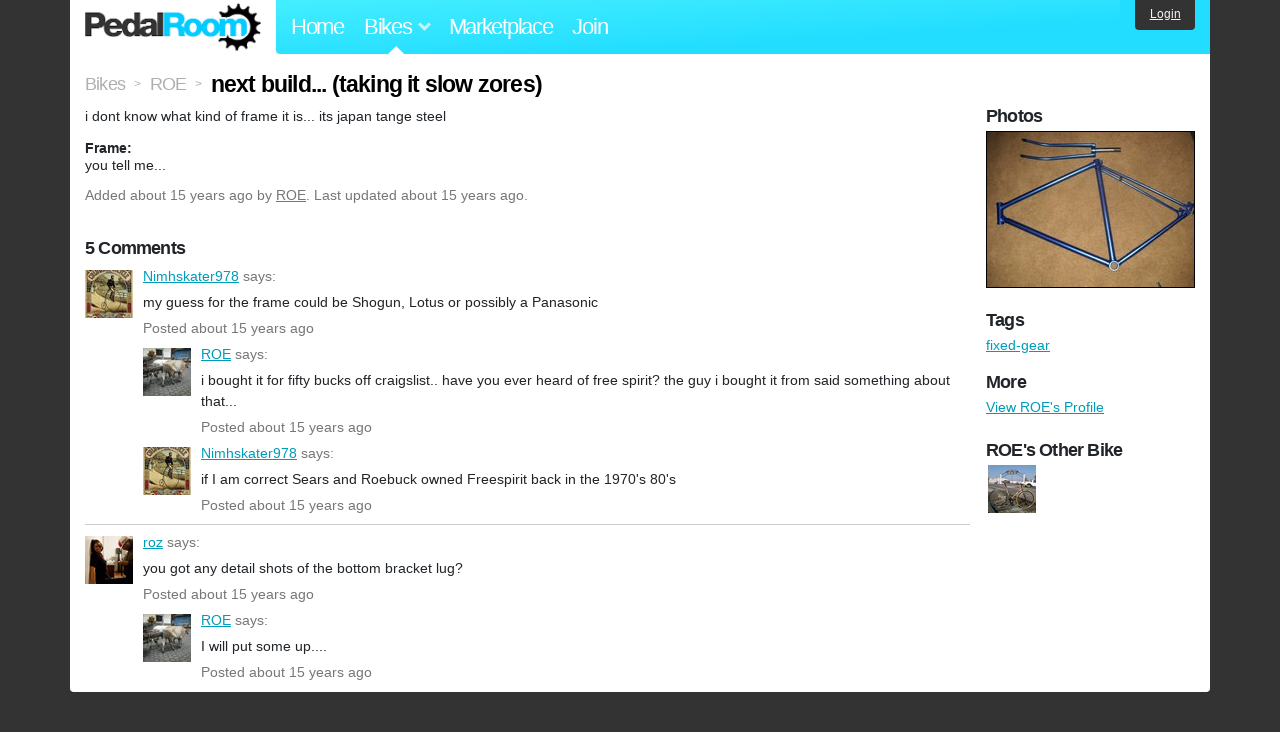

--- FILE ---
content_type: text/html; charset=utf-8
request_url: https://www.pedalroom.com/bike/next-build-taking-it-slow-zores-1849
body_size: 3886
content:
<!DOCTYPE html>
<html lang="en">
<head>
  <meta charset="utf-8">
  <meta name="viewport" content="width=device-width, initial-scale=1, shrink-to-fit=no">
  <title>next build... (taking it slow zores) - Pedal Room</title>
  
  <meta http-equiv="Content-Type" content="text/html; charset=UTF-8" />
  <meta http-equiv="Content-Language" content="en-us" />
  <meta property="og:type" content="article" /><meta property="og:site_name" content="Pedal Room" /><meta property="og:url" content="https://www.pedalroom.com/bike/next-build-taking-it-slow-zores-1849" /><meta property="og:title" content="next build... (taking it slow zores)" /><meta property="fb:page_id" content="59878757957" /><meta name="twitter:card" content="summary_large_image"><meta name="twitter:site" content="@pedalroom"><meta name="twitter:description" content="i dont know what kind of frame it is... its japan tange steel"><meta property="og:image" content="http://www.pedalroom.com/p/next-build-taking-it-slow-zores-1849_1.jpg" />
  <link rel="search" type="application/opensearchdescription+xml" title="Pedal Room" href="/opensearch.xml" />
  <link rel="shortcut icon" href="/img/favicon.gif" />
  <link rel="canonical" href="https://www.pedalroom.com/bike/next-build-taking-it-slow-zores-1849" />
  <meta property="fb:app_id" content="109629149092601" />
  <link rel="stylesheet" media="screen" href="/assets/application_new-74ba1a8bed4caf9e25d50f8cde770cf9e579cbfa3c6df7e392040478e958f8a3.css" />
<link rel="stylesheet" media="screen" href="/assets/bikes-1a157b8f1d165fb9ca3b7372245e560e692aa78159b5c57df27b4d49a59ef0d6.css" />
<link rel="stylesheet" media="screen" href="/assets/new/standalone/bikes-7863d5c6d40080187ed01d2f3b89486e462881533289c3928ea9ba8973ed2d37.css" />

  <script src="/assets/application_new-b6f227be0905e22ec5d6b062435af11d9762a25981cea92d3e4615966c3d2096.js"></script>
<script src="/assets/bikes-a0451a63ec0f1f467d3a10aba5484f11818b9b25258608b0ea12be7bcddcd121.js"></script>
<script src="/assets/bikes_comments-29b573de7ead474851927aa9f2d885f3b27f0c138774e7b474eef676b2c962f3.js"></script>

  <script type="text/javascript">var _gaq = _gaq || [];
_gaq.push(['_setAccount', 'UA-7463617-2']);
_gaq.push(['_trackPageview']);

(function() {
var ga = document.createElement('script');
ga.src = ('https:' == document.location.protocol ? 'https://ssl' : 'http://www') + '.google-analytics.com/ga.js';
ga.setAttribute('async', 'true');
document.documentElement.firstChild.appendChild(ga);
})();</script>
  <meta name="csrf-param" content="authenticity_token" />
<meta name="csrf-token" content="FaO7nZOFqMiLVSYAX4/sxvhywcEdv1Blfubec/vjag4/EhtZpnNSdk6SMNp6uzVVQpZgAdHQMwDIWbAK5wQ+jA==" />
  
</head>
<body>
<div class="master-container">
<header class="container">
    <div class="row">
      <div class="col-md-auto">
          <a href="/" class="home" title="Pedal Room home">Pedal Room</a>
      </div>
      <div class="col-md d-flex align-items-center" id="nav-menu">
        <nav aria-label="Main Navigation">
          <ul class="outside-nav">
              <li class="nav-home"><a href="/" title="Pedal Room home page">Home</a></li>
            <li class="dropdown closed">
              <span class="toggle nav-highlight" id="bikes-toggle">Bikes<span class="arrow"></span></span>
              <ul class="dropdown-menu" id="bikes-dropdown">
                <li><a href="/bikes" title="Browse recently updated and new bikes, browse by category, etc.">Browse All</a></li>
                <li><a href="/bikes/by_tag" title="Browse bikes by various tags">By Tag</a></li>
                <li><a href="/bikes/search" title="Search by keywords and various search filters">Advanced Search</a></li>
              </ul>
            </li>
            <li class="nav-market"><a href="/forums/marketplace" title="Buy and sell bikes, parts, and accessories in our marketplace">Marketplace</a></li>
              <li class="nav-join"><a href="/join" title="Join for free">Join</a></li>
          </ul>
        </nav>
      </div>
      <div class="col-md-auto" id="member_details">
          <a href="/login" id="login_link" class="bg-dark text-white">Login</a>
      </div>
    </div>
</header>
<main class="container" id="content">
  <div class="row" itemscope itemtype="http://schema.org/Thing">
    <div id="main" class="col-12">
      <div class="profile_title title">
  <span class="normal" itemscope itemtype="http://data-vocabulary.org/Breadcrumb">
    <a itemprop="url" title="Browse all bikes" href="/bikes"><span class="normal" itemprop="title">Bikes</span></a>
  </span>
  <span>&gt;</span>
  <span class="normal" itemscope itemtype="http://data-vocabulary.org/Breadcrumb">
    <a itemprop="url" title="View ROE&#39;s profile" href="/members/ROE"><span class="normal" itemprop="title">ROE</span></a>
  </span>
  <span>&gt;</span>
  <h1 itemprop="name">next build... (taking it slow zores)</h1>
</div>
<div class="bike-content">
  <div class="bike-main">
    <div class="row">
      <div id="ss" class="col-md">
          <p id="description" itemprop="description">i dont know what kind of frame it is... its japan tange steel</p>

        <div id="specs"><p class="frame"><strong>Frame:</strong><br />you tell me...</p></div>
      </div>
    </div>

    <p class="added minor">
      Added <time datetime="2011-01-15">about 15 years ago</time> by <a title="View member, ROE" href="/members/ROE">ROE</a>.
        Last updated about 15 years ago.
    </p>

      <a name="comments"></a>
  <h2 class="comments_title">5 Comments</h2>

  <div class="comment comment_4663" style="background-image: url(/m/1025s.jpg);">
  <a name="comment4663"></a>
  <a title="View member, Nimhskater978" class="author_photo" href="/member/Nimhskater978">Nimhskater978</a> <!-- avatar link -->
  <p class="author_info"><a title="View member, Nimhskater978" href="/member/Nimhskater978">Nimhskater978</a> says:</p>
  <p class="comment_body">my guess for the frame could be Shogun, Lotus or possibly a Panasonic</p>
  <p class="date_info">Posted about 15 years ago
  
  
  </p>
    <div class="comment comment_4666" style="background-image: url(/m/1770s.jpg);">
  <a name="comment4666"></a>
  <a title="View member, ROE" class="author_photo" href="/member/ROE">ROE</a> <!-- avatar link -->
  <p class="author_info"><a title="View member, ROE" href="/member/ROE">ROE</a> says:</p>
  <p class="comment_body">i bought it for fifty bucks off craigslist.. have you ever heard of free spirit? the guy i bought it from said something about that...</p>
  <p class="date_info">Posted about 15 years ago
  
  
  </p>
</div>
<div class="comment comment_4667" style="background-image: url(/m/1025s.jpg);">
  <a name="comment4667"></a>
  <a title="View member, Nimhskater978" class="author_photo" href="/member/Nimhskater978">Nimhskater978</a> <!-- avatar link -->
  <p class="author_info"><a title="View member, Nimhskater978" href="/member/Nimhskater978">Nimhskater978</a> says:</p>
  <p class="comment_body">if I am correct Sears and Roebuck owned Freespirit back in the 1970&#39;s 80&#39;s </p>
  <p class="date_info">Posted about 15 years ago
  
  
  </p>
</div>

</div>
<div class="comment comment_4660" style="background-image: url(/m/1574s.jpg);">
  <a name="comment4660"></a>
  <a title="View member, roz" class="author_photo" href="/member/roz">roz</a> <!-- avatar link -->
  <p class="author_info"><a title="View member, roz" href="/member/roz">roz</a> says:</p>
  <p class="comment_body">you got any detail shots of the bottom bracket lug?</p>
  <p class="date_info">Posted about 15 years ago
  
  
  </p>
    <div class="comment comment_4665" style="background-image: url(/m/1770s.jpg);">
  <a name="comment4665"></a>
  <a title="View member, ROE" class="author_photo" href="/member/ROE">ROE</a> <!-- avatar link -->
  <p class="author_info"><a title="View member, ROE" href="/member/ROE">ROE</a> says:</p>
  <p class="comment_body">I will put some up.... </p>
  <p class="date_info">Posted about 15 years ago
  
  
  </p>
</div>

</div>



    
  </div>
  <div class="menu bike-photos">
    <h4>Photos</h4><div class="thumbs"><a title="next build... (taking it slow zores) photo" class="720x540" id="photo_6371" href="/p/next-build-taking-it-slow-zores-1849_1.jpg"><img src="/d/next-build-taking-it-slow-zores-1849_1.jpg" alt="next build... (taking it slow zores) photo" title="next build... (taking it slow zores) photo" class="left default" /></a><meta itemprop="image" content="http://www.pedalroom.com/p/next-build-taking-it-slow-zores-1849_1.jpg" /></div>
  </div>
  <div class="menu bike-more">
    <h4>Tags</h4>
    <p><a title="Find all bikes tagged fixed-gear" href="/bikes/tagged/fixed-gear">fixed-gear</a></p>

      <h4>More</h4>
      <ol class="links">
        <li><a title="View ROE&#39;s profile and other bikes" href="/members/ROE">View ROE&#39;s Profile</a></li>
      </ol>

      <h4>ROE's Other Bike</h4>
  <div class="grid_photos"><a title="My first build..." href="/bike/my-first-build-1828"><img src="/sq/1828.jpg" width="48" height="48" alt="My first build..." /></a></div>


  </div>
</div>

    </div>
  </div>
</main>
<footer>
  <div class="container">
    <div class="row">
      <div class="col-6 col-md-4 mb-3">
        <h5>Bikes</h5>
        <ul>
          <li><a href="/bikes" title="Browse all bikes on Pedal Room">Browse All</a></li>
          <li><a href="/bikes/search" title="Advanced search for bicycles on the site">Advanced Search</a></li>
          <li><a href="/forums/marketplace" title="Buy and sell bicycles, parts, and gear">Marketplace</a></li>
        </ul>
      </div>
      <div class="col-6 col-md-4 mb-3">
        <h5>Pedal Room</h5>
        <ul>
          <li class="footer-join-links"><a href="/join" title="Join Pedal Room for free">Join</a> &bull; <a href="/login" title="Sign in to access your account">Sign In</a></li>
          <li><a href="/about" title="About Pedal Room">About</a></li>
          <li><a href="/contact_us" title="Contact us">Contact</a></li>
        </ul>
      </div>
      <div class="col-6 col-md-4 mb-3">
        <h5>More</h5>
        <ul>
          <li><a href="/site_map" title="Links to all the areas of Pedal Room">Site Map / Archive</a></li>
          <li><a title="Our blog, with site updates and such" href="/blog">Blog</a></li>
        </ul>
      </div>
    </div>
    <div class="copyright text-center py-1">
      <small class="text-muted">
        &copy;2009-2023 Pedal Room.
        <span class="ml-1">
          <a href="/about/terms" class="text-muted">Terms of use</a>
        </span>
      </small>
    </div>
  </div>
</footer>
</div>

<script type="text/javascript">$(document).ready(function() { var date = new Date(); date.setTime(date.getTime() + (1000*24*60*60*1000)); var expires = '; expires=' + date.toGMTString(); var offset = -(new Date().getTimezoneOffset() / 60); document.cookie = 'pr_tz=' + offset + expires + '; path=/'; });</script>
</body>
</html>
